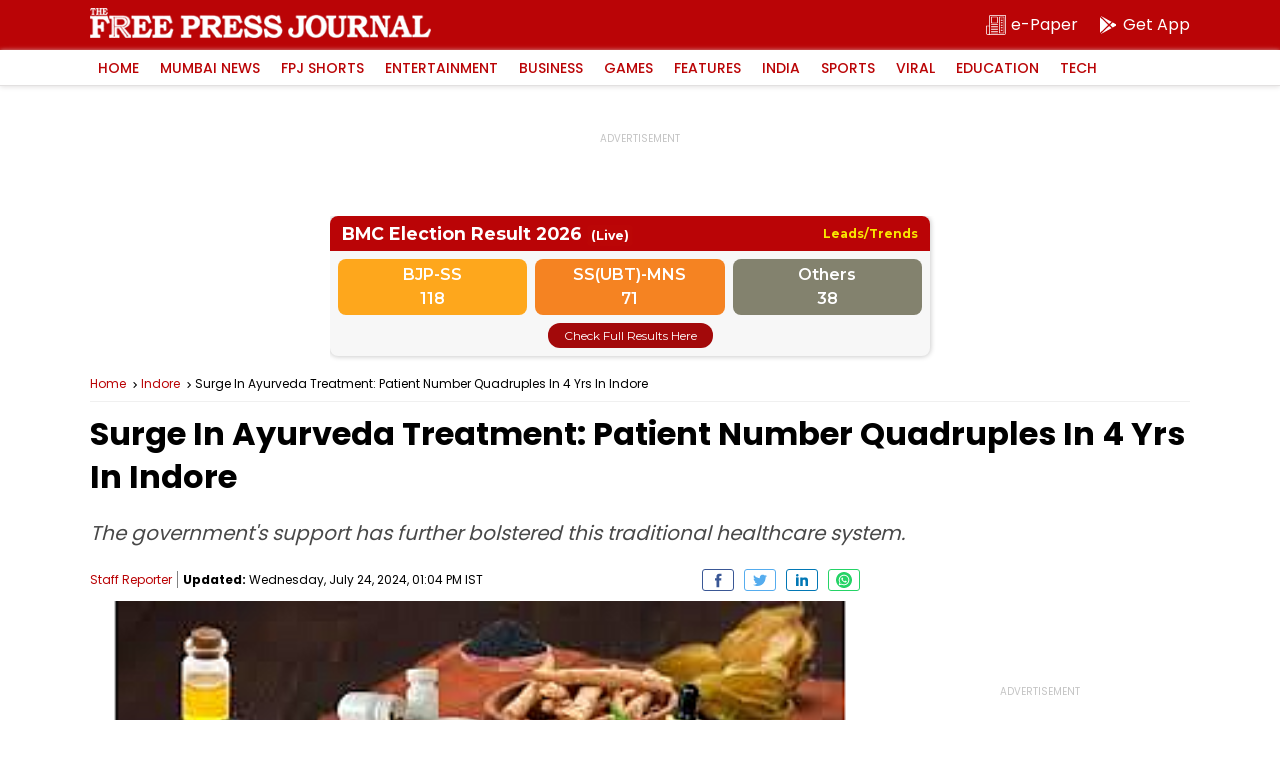

--- FILE ---
content_type: text/html; charset=utf-8
request_url: https://www.google.com/recaptcha/api2/aframe
body_size: 268
content:
<!DOCTYPE HTML><html><head><meta http-equiv="content-type" content="text/html; charset=UTF-8"></head><body><script nonce="YYB87Df7UDlk2nfdDGwXBw">/** Anti-fraud and anti-abuse applications only. See google.com/recaptcha */ try{var clients={'sodar':'https://pagead2.googlesyndication.com/pagead/sodar?'};window.addEventListener("message",function(a){try{if(a.source===window.parent){var b=JSON.parse(a.data);var c=clients[b['id']];if(c){var d=document.createElement('img');d.src=c+b['params']+'&rc='+(localStorage.getItem("rc::a")?sessionStorage.getItem("rc::b"):"");window.document.body.appendChild(d);sessionStorage.setItem("rc::e",parseInt(sessionStorage.getItem("rc::e")||0)+1);localStorage.setItem("rc::h",'1768631174148');}}}catch(b){}});window.parent.postMessage("_grecaptcha_ready", "*");}catch(b){}</script></body></html>

--- FILE ---
content_type: application/javascript; charset=utf-8
request_url: https://fundingchoicesmessages.google.com/f/AGSKWxVh90-PkzpNI25ciiNY5kHKrY25qTfMmvRM5NC3WrX5KjDmFlrMPBof4qyRuBUmZB41gll-zs-IyvbE-GZ_CL9TXaY0XDdWuf7Kd1Y3pOuQ-x-CK7DWuGOxoBjifELJI43BOeB0E9I1TfHqxEZUSKrsH_DbLDYiYRTq9Cy3-pDmfchOS2yF54HiRsRX/__400x60./ad1x1home./ad_horisontal./cds.ad./dmn-advert.
body_size: -1289
content:
window['42a37c20-1f64-4d42-a525-a72d78aae444'] = true;